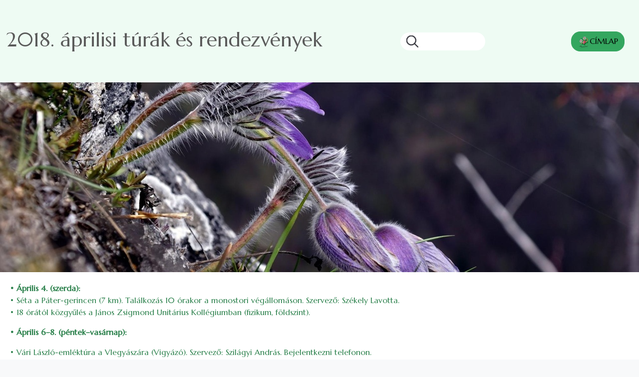

--- FILE ---
content_type: text/html; charset=UTF-8
request_url: https://www.ekekolozsvar.ro/index.php/turak-es-rendezvenyek/turatervek/2018-aprilis
body_size: 7712
content:

<!DOCTYPE html>
<html lang="hu" dir="ltr" prefix="og: https://ogp.me/ns#" class="h-100">
  <head>
    <meta charset="utf-8" />
<script>window.dataLayer = window.dataLayer || [];function gtag(){dataLayer.push(arguments)};gtag("js", new Date());gtag("set", "developer_id.dMDhkMT", true);gtag("config", "UA-114450311-2", {"groups":"default","anonymize_ip":true,"page_placeholder":"PLACEHOLDER_page_path","allow_ad_personalization_signals":false});gtag("config", "G-TQ59XXRYT5", {"groups":"default","page_placeholder":"PLACEHOLDER_page_location","allow_ad_personalization_signals":false});</script>
<meta name="description" content="• Április 4. (szerda): • Séta a Páter-gerincen (7 km). Találkozás 10 órakor a monostori végállomáson. Szervező: Székely Lavotta. • 18 órától közgyűlés a János Zsigmond Unitárius Kollégiumban (fizikum, földszint). • Április 6–8. (péntek–vasárnap):" />
<link rel="canonical" href="https://www.ekekolozsvar.ro/index.php/turak-es-rendezvenyek/turatervek/2018-aprilis" />
<meta property="og:type" content="article" />
<meta property="og:url" content="https://www.ekekolozsvar.ro/index.php/turak-es-rendezvenyek/turatervek/2018-aprilis" />
<meta property="og:title" content="2018. áprilisi túrák és rendezvények" />
<meta property="og:description" content="• Április 4. (szerda): • Séta a Páter-gerincen (7 km). Találkozás 10 órakor a monostori végállomáson. Szervező: Székely Lavotta. • 18 órától közgyűlés a János Zsigmond Unitárius Kollégiumban (fizikum, földszint). • Április 6–8. (péntek–vasárnap):" />
<meta property="og:image" content="https://www.ekekolozsvar.ro/sites/default/files/styles/fb_share/public/kepek/turatervek/regi/aprilis.jpg?itok=LAj8cEmG" />
<meta property="og:image:alt" content="Lila virág" />
<meta name="Generator" content="Drupal 10 (https://www.drupal.org)" />
<meta name="MobileOptimized" content="width" />
<meta name="HandheldFriendly" content="true" />
<meta name="viewport" content="width=device-width, initial-scale=1.0" />
<link rel="icon" href="/sites/default/themes/ekekv/favicon.ico" type="image/vnd.microsoft.icon" />
<link rel="alternate" hreflang="hu" href="https://www.ekekolozsvar.ro/index.php/turak-es-rendezvenyek/turatervek/2018-aprilis" />
<script src="/sites/default/files/eu_cookie_compliance/eu_cookie_compliance.script.js?t6r7zg" defer></script>

    <title>2018. áprilisi túrák és rendezvények | EKE Kolozsvár 1891</title>
    <link rel="stylesheet" media="all" href="/modules/contrib/paragraphs_grid/css/bootstrap5-grid.css?t6r7zg" />
<link rel="stylesheet" media="all" href="/core/themes/stable9/css/system/components/align.module.css?t6r7zg" />
<link rel="stylesheet" media="all" href="/core/themes/stable9/css/system/components/fieldgroup.module.css?t6r7zg" />
<link rel="stylesheet" media="all" href="/core/themes/stable9/css/system/components/container-inline.module.css?t6r7zg" />
<link rel="stylesheet" media="all" href="/core/themes/stable9/css/system/components/clearfix.module.css?t6r7zg" />
<link rel="stylesheet" media="all" href="/core/themes/stable9/css/system/components/details.module.css?t6r7zg" />
<link rel="stylesheet" media="all" href="/core/themes/stable9/css/system/components/hidden.module.css?t6r7zg" />
<link rel="stylesheet" media="all" href="/core/themes/stable9/css/system/components/item-list.module.css?t6r7zg" />
<link rel="stylesheet" media="all" href="/core/themes/stable9/css/system/components/js.module.css?t6r7zg" />
<link rel="stylesheet" media="all" href="/core/themes/stable9/css/system/components/nowrap.module.css?t6r7zg" />
<link rel="stylesheet" media="all" href="/core/themes/stable9/css/system/components/position-container.module.css?t6r7zg" />
<link rel="stylesheet" media="all" href="/core/themes/stable9/css/system/components/reset-appearance.module.css?t6r7zg" />
<link rel="stylesheet" media="all" href="/core/themes/stable9/css/system/components/resize.module.css?t6r7zg" />
<link rel="stylesheet" media="all" href="/core/themes/stable9/css/system/components/system-status-counter.css?t6r7zg" />
<link rel="stylesheet" media="all" href="/core/themes/stable9/css/system/components/system-status-report-counters.css?t6r7zg" />
<link rel="stylesheet" media="all" href="/core/themes/stable9/css/system/components/system-status-report-general-info.css?t6r7zg" />
<link rel="stylesheet" media="all" href="/core/themes/stable9/css/system/components/tablesort.module.css?t6r7zg" />
<link rel="stylesheet" media="all" href="/modules/contrib/eu_cookie_compliance/css/eu_cookie_compliance.bare.css?t6r7zg" />
<link rel="stylesheet" media="all" href="/modules/contrib/back_to_top/css/back_to_top.css?t6r7zg" />
<link rel="stylesheet" media="all" href="/modules/contrib/ckeditor5_plugin_pack/modules/ckeditor5_plugin_pack_indent_block/css/indent-block.css?t6r7zg" />
<link rel="stylesheet" media="all" href="/modules/contrib/colorbox/styles/default/colorbox_style.css?t6r7zg" />
<link rel="stylesheet" media="all" href="/core/themes/stable9/css/core/assets/vendor/normalize-css/normalize.css?t6r7zg" />
<link rel="stylesheet" media="all" href="/themes/contrib/bootstrap5/css/components/action-links.css?t6r7zg" />
<link rel="stylesheet" media="all" href="/themes/contrib/bootstrap5/css/components/breadcrumb.css?t6r7zg" />
<link rel="stylesheet" media="all" href="/themes/contrib/bootstrap5/css/components/container-inline.css?t6r7zg" />
<link rel="stylesheet" media="all" href="/themes/contrib/bootstrap5/css/components/details.css?t6r7zg" />
<link rel="stylesheet" media="all" href="/themes/contrib/bootstrap5/css/components/exposed-filters.css?t6r7zg" />
<link rel="stylesheet" media="all" href="/themes/contrib/bootstrap5/css/components/field.css?t6r7zg" />
<link rel="stylesheet" media="all" href="/themes/contrib/bootstrap5/css/components/form.css?t6r7zg" />
<link rel="stylesheet" media="all" href="/themes/contrib/bootstrap5/css/components/icons.css?t6r7zg" />
<link rel="stylesheet" media="all" href="/themes/contrib/bootstrap5/css/components/inline-form.css?t6r7zg" />
<link rel="stylesheet" media="all" href="/themes/contrib/bootstrap5/css/components/item-list.css?t6r7zg" />
<link rel="stylesheet" media="all" href="/themes/contrib/bootstrap5/css/components/links.css?t6r7zg" />
<link rel="stylesheet" media="all" href="/themes/contrib/bootstrap5/css/components/menu.css?t6r7zg" />
<link rel="stylesheet" media="all" href="/themes/contrib/bootstrap5/css/components/more-link.css?t6r7zg" />
<link rel="stylesheet" media="all" href="/themes/contrib/bootstrap5/css/components/pager.css?t6r7zg" />
<link rel="stylesheet" media="all" href="/themes/contrib/bootstrap5/css/components/tabledrag.css?t6r7zg" />
<link rel="stylesheet" media="all" href="/themes/contrib/bootstrap5/css/components/tableselect.css?t6r7zg" />
<link rel="stylesheet" media="all" href="/themes/contrib/bootstrap5/css/components/tablesort.css?t6r7zg" />
<link rel="stylesheet" media="all" href="/themes/contrib/bootstrap5/css/components/textarea.css?t6r7zg" />
<link rel="stylesheet" media="all" href="/themes/contrib/bootstrap5/css/components/ui-dialog.css?t6r7zg" />
<link rel="stylesheet" media="all" href="/themes/contrib/bootstrap5/css/components/messages.css?t6r7zg" />
<link rel="stylesheet" media="all" href="/themes/contrib/bootstrap5/css/components/node.css?t6r7zg" />
<link rel="stylesheet" media="all" href="/sites/default/themes/ekekv_anikob5/css/style.css?t6r7zg" />

    
  </head>
  <body class="path-node page-node-type-turatervek  text-dark  bg-light d-flex flex-column h-100">
        <div class="visually-hidden-focusable skip-link p-3 container">
      <a href="#main-content" class="p-2">
        Ugrás a tartalomra
      </a>
    </div>
    
      <div class="dialog-off-canvas-main-canvas d-flex flex-column h-100" data-off-canvas-main-canvas>
    


<header  id="header" class="container-xxl mx-a">
        <div id="header-inner">
      <div class="container-xxl header-main-page collapse navbar-colapse-group show" aria-expanded="true">
                            <div class="nav-hamburger">
              <div class="region region-nav-hamburger">
    <div id="block-ekekv-anikob5-page-title" class="block block-core block-page-title-block">
  
    
      
<h1><span class="field field--name-title field--type-string field--label-hidden">2018. áprilisi túrák és rendezvények</span>
</h1>


  </div>
<div class="search-block-form block block-search container-inline" data-drupal-selector="search-block-form" id="block-ekekv-anikob5-search-form" role="search">
  
    
      <form data-block="nav_hamburger" action="/csaladisi/search/node" method="get" id="search-block-form" accept-charset="UTF-8">
  <div class="js-form-item form-item js-form-type-search form-type-search js-form-item-keys form-item-keys form-no-label">
      <label for="edit-keys" class="visually-hidden">Keresés</label>
        
  <input title="A keresendő kifejezések megadása." data-drupal-selector="edit-keys" type="search" id="edit-keys" name="keys" value="" size="15" maxlength="128" class="form-search form-control" />


        </div>
<div class="round-for-icon-only form-actions js-form-wrapper form-wrapper" data-drupal-selector="edit-actions" id="edit-actions">
  
            <button  class="icon-only button js-form-submit form-submit btn btn-primary" iconname="search" data-drupal-selector="edit-submit" type="submit" id="edit-submit" value="Keresés">
        <img src="/sites/default/themes/ekekv_anikob5/icons/search.svg" alt="search">
      </button>
      

</div>

</form>

  </div>
<div id="block-ekekv-anikob5-cimlapra" class="block block-block-content block-block-content2d3cd5bf-905e-4d4e-8a16-9ec2111c95e1">
  
    
      
            <div class="clearfix text-formatted field field--name-body field--type-text-with-summary field--label-hidden field__item"><p><a class="btn btn-primary" href="/"><img src="/sites/default/files/kepek/logo/eke-log-csak-termeszetesen.png" data-entity-uuid="6662be4f-9a1f-4243-ac21-e0b05825de8f" data-entity-type="file" alt width="24" height="24">CÍMLAP</a></p></div>
      
  </div>

  </div>

          </div>
                                            </div>
    </div>
    </header>

<main role="main">
  <a id="main-content" tabindex="-1"></a>
  
  
  

  <div class="container-xxl mx-a bg-white">
        <div class="row g-0">
            <div class="order-1 order-lg-2 col-12">
          <div class="region region-content">
    <div data-drupal-messages-fallback class="hidden"></div>
<div id="block-ekekv-anikob5-content" class="block block-system block-system-main-block">
  
    
      
<article class="node node--type-turatervek node--view-mode-full">

  
    

  
  <div class="node__content">
    
            <div class="field field--name-field-turatervek-cimlap-kep field--type-image field--label-hidden field__item">  <img loading="lazy" src="/sites/default/files/styles/cimlap_kep/public/kepek/turatervek/regi/aprilis.jpg?itok=a94PTaom" width="1280" height="380" alt="Lila virág" class="img-fluid image-style-cimlap-kep" />


</div>
      
            <div class="clearfix text-formatted field field--name-body field--type-text-with-summary field--label-hidden field__item"><p><strong>• Április 4. (szerda):</strong><br>
• Séta a Páter-gerincen (7 km). Találkozás 10 órakor a monostori végállomáson. Szervező: Székely Lavotta.<br>
• 18 órától közgyűlés a János Zsigmond Unitárius Kollégiumban (fizikum, földszint).</p>

<p><strong>• Április 6–8. (péntek–vasárnap):</strong></p>

<p>• Vári László-emléktúra a Vlegyászára (Vigyázó). Szervező: Szilágyi András. Bejelentkezni telefonon.<br>
<br>
<strong>• Április 11. (szerda):</strong><br>
• István-forrás (9 km). Találkozás 10 órakor a monostori végállomáson. Szervező: Székely Lavotta.<br>
<br>
<strong>• Április 12. (csütörtök):</strong><br>
• 18 órától választmányi gyűlés és a túravezetői testület tanácskozása az Apáczai Csere János Elméleti Líceumban (9-es terem, földszint).<br>
<br>
<strong>• Április 12–14. (csütörtök–szombat):</strong><br>
• Munkatúra Csucsán. Találkozás 7 órakor az állomáson. Szervező: Bagaméri Tibor. Bejelentkezni telefonon.<br>
<br>
<strong>• Április 14. (szombat):</strong><br>
• Gorbó-gerinc–EKE-forrás (20 km). Találkozás 9 órakor a monostori végállomáson. Szervező: Nagy Lajos.<br>
• Mikesi-tó (25 km, 500 m szintkülönbség). Találkozás 8.45 órakor a 40-es autóbusz megállójában (a román színház mellett). Szervező: Kiss János.</p>

<p>• Közös kirándulás debreceni túratársakkal a Berettyó-forráshoz. Találkozás 7.30-kor a Flipnél. Szervező: Kovács D. Zsuzsa. Érdeklődni telefonon.<br>
<br>
<strong>• Április 15. (vasárnap):</strong><br>
• Kockásliliom-túra; kerékpárral a Sárdi-rétre. Szervező: Szima Márton. Érdeklődni telefonon.<br>
• Fenesi-szoros (Korabia, Piatra Caprei), Dombó-csúcs (1369 m), Dombó-barlang, Gemenele-víznyelő, medvehagymás erdő (16 km gyalog). Találkozás 7 órakor a Flipnél. Szervező: Vlád Pál. Érdeklődni telefonon Kosztin Erikánál.<br>
<br>
<strong>• Április 18. (szerda):</strong><br>
• Cérna-forrás (8 km). Találkozás 10 órakor a monostori végállomáson. Szervező: Székely Lavotta.<br>
<br>
<strong>• Április 19–21. (csütörtök–szombat):</strong><br>
• Munkatúra Csucsán. Találkozás 7 órakor az állomáson. Szervező: Bagaméri Tibor. Bejelentkezni telefonon.<br>
<br>
<strong>• Április 21. (szombat):</strong><br>
• Árpád-csúcs–Kismagura (22 km). Találkozás 8.45 órakor a 40-es autóbusz megállójában (román színház mellett). Szervező: Fazakas Ferenc.<br>
• Ronki- és Pociovalişte-szorosok túrája (15 km, 700 m szintkülönbség). Találkozás reggel 7 órakor a Flip előtt. Szervező: Mezei Elemér. Érdeklődni telefonon.<br>
<br>
<strong>• Április 22. (vasárnap):</strong><br>
• Gyerekbarát családi kerékpáros túra Csucsáról. Szervező: Szima Márton. Érdeklődni telefonon.<br>
• Látogatás Nagyváradon: Ady-múzeum, Körösvidéki múzeum Leonardo da Vinci gépei című kiállítása, városnézés. Találkozás 7 órakor a Flipnél. Szervező: Kovács D. Zsuzsa.<br>
• Ökrök-völgyi körtúra (gyalog 16 km) – vonatos kirándulás. Találkozás 7 órakor a vonatállomáson (TFC – a vonat 7.15-kor indul). Érdeklődni telefonon 17 óra után. Szervező: Pál Gyöngyi.<br>
<br>
<strong>• Április 25. (szerda):</strong><br>
• Rejtett-forrás (7 km). Találkozás 10 órakor a monostori végállomáson. Szervező: Székely Lavotta.<br>
<br>
<strong>• Április 28. (szombat):</strong><br>
• Személygépkocsis kirándulás az Aranyos-völgyi Pătrăhăiteşti-vízeséshez. Érdeklődni telefonon. Szervező: Vas Géza.<br>
• Hunyadi Mátyás-emléktúra: Csonkatelep–Máriatelep–Báboci-határ–Nádasberend–Pusztatopa–Sárdi-erdő–Sárdi-tető–Sárdi-rét (kockásliliom-virágzás)–Türe–Magyargorbó (35 km, 600 m szintkülönbség). Az M33 indul 7.30-kor a kisállomástól. Szervező: Kiss János. Bejelentkezni telefonon.<br>
• Séta a Bükkben (8 km). Találkozás 10 órakor a monostori végállomáson. Szervező: Bagaméri Tibor.<br>
<br>
<strong>• Április 28–30. (szombat–hétfő):</strong><br>
• Tisza-tó; kerékpáros körtúra. Szervező: Szima Márton. Érdeklődni telefonon.<br>
<br>
<strong>• Április 29. (vasárnap):</strong><br>
• Kisaranyos-völgy–Malom-völgy–Fehér-Körös forrásvidéke (15 km). Találkozás 7 órakor a Flipnél. Szervező: Vlád Pál. Érdeklődni telefonon Kosztin Erikánál.<br>
<br>
<strong>Rendezvényeinkre minden érdeklődőt szeretettel várunk!</strong></p>
</div>
      
  </div>

</article>

  </div>

  </div>

      </div>
          </div>
  </div>

</main>

    <footer  class="container-xxl mx-a mb-2" >
      <div class="region region-footer">
    <div id="block-ekekv-anikob5-elerhetoseg" class="block block-block-content block-block-content23fb17da-8a15-4801-a2f4-e78dbf71e1d9">
  
    
      
            <div class="clearfix text-formatted field field--name-body field--type-text-with-summary field--label-hidden field__item"><div><h2>ELÉRHETŐSÉG</h2><p><strong>Telefonszám:</strong> +4 0771 535848<br><strong>Email:</strong> <a href="mailto:info@ekekolozsvar.ro">info@ekekolozsvar.ro</a><br><strong>Ügyfélszolgálati iroda:</strong><br>B-dul 21 Decembrie 1989 nr. 116</p></div></div>
      
  </div>
<div id="block-ekekv-anikob5-ekekolozsvarkicsi" class="block block-block-content block-block-contentd0170d45-1cc6-46cb-aafd-f32cb2bc2ee7">
  
    
      
            <div class="clearfix text-formatted field field--name-body field--type-text-with-summary field--label-hidden field__item"><p class="text-align-center"><img src="/sites/default/files/kepek/logo/EKE-logo-magyar-cimer-szines-kicsi-uj.png" data-entity-type="file" width="150" height="150" alt></p></div>
      
  </div>
<div id="block-ekekv-anikob5-cimlapibelepolink" class="block block-block-content block-block-content96c7c832-5e0e-4b63-89a6-f82d8807871f">
  
    
      
            <div class="clearfix text-formatted field field--name-body field--type-text-with-summary field--label-hidden field__item"><div class="belepolink"><a href="/user/login">Belépés</a></div></div>
      
  </div>
<div id="block-ekekv-anikob5-lablecszovegek" class="block block-block-content block-block-contentc5ff3ccb-6d45-43a2-8dae-a86f310fd995">
  
    
      
            <div class="clearfix text-formatted field field--name-body field--type-text-with-summary field--label-hidden field__item"><p>Copyright © 2026 - EKE Kolozsvár 1891<br>Designed by: Péter Anikó<br>Built on Drupal elements by: BNW Systems<br>Hosting by: <a href="https://www.codespring.ro/" target="_blank">Codespring</a></p></div>
      
  </div>

  </div>

</footer>

  </div>

    
    <script type="application/json" data-drupal-selector="drupal-settings-json">{"path":{"baseUrl":"\/index.php\/","pathPrefix":"","currentPath":"node\/43","currentPathIsAdmin":false,"isFront":false,"currentLanguage":"hu"},"pluralDelimiter":"\u0003","suppressDeprecationErrors":true,"back_to_top":{"back_to_top_button_trigger":100,"back_to_top_speed":1200,"back_to_top_prevent_on_mobile":false,"back_to_top_prevent_in_admin":false,"back_to_top_button_type":"image","back_to_top_button_text":"Back to top"},"colorbox":{"opacity":"0.85","current":"{current} \/ {total}","previous":"\u00ab El\u0151z\u0151","next":"K\u00f6vetkez\u0151 \u00bb","close":"Bez\u00e1r","maxWidth":"98%","maxHeight":"98%","fixed":true,"mobiledetect":true,"mobiledevicewidth":"480px"},"google_analytics":{"account":"UA-114450311-2","trackOutbound":true,"trackMailto":true,"trackTel":true,"trackDownload":true,"trackDownloadExtensions":"7z|aac|arc|arj|asf|asx|avi|bin|csv|doc(x|m)?|dot(x|m)?|exe|flv|gif|gz|gzip|hqx|jar|jpe?g|js|mp(2|3|4|e?g)|mov(ie)?|msi|msp|pdf|phps|png|ppt(x|m)?|pot(x|m)?|pps(x|m)?|ppam|sld(x|m)?|thmx|qtm?|ra(m|r)?|sea|sit|tar|tgz|torrent|txt|wav|wma|wmv|wpd|xls(x|m|b)?|xlt(x|m)|xlam|xml|z|zip","trackColorbox":true},"eu_cookie_compliance":{"cookie_policy_version":"1.0.0","popup_enabled":true,"popup_agreed_enabled":false,"popup_hide_agreed":false,"popup_clicking_confirmation":false,"popup_scrolling_confirmation":false,"popup_html_info":"\u003Cdiv aria-labelledby=\u0022popup-text\u0022  class=\u0022eu-cookie-compliance-banner eu-cookie-compliance-banner-info eu-cookie-compliance-banner--categories\u0022\u003E\n  \u003Cdiv class=\u0022popup-content info eu-cookie-compliance-content\u0022\u003E\n        \u003Cdiv id=\u0022popup-text\u0022 class=\u0022eu-cookie-compliance-message\u0022 role=\u0022document\u0022\u003E\n      \u003Ch2\u003EWe use cookies on this site to enhance your user experience\u003C\/h2\u003E\u003Cp\u003EBy clicking the Accept button, you agree to us doing so.\u003C\/p\u003E\u003Cp\u003EAz \u003Ca href=\u0022\/felhasznalasi-feltetelek\u0022 target=\u0022_blank\u0022\u003E\u003Cstrong\u003Eadatv\u00e9delmi t\u00e1j\u00e9koztat\u00f3nkat itt\u003C\/strong\u003E\u003C\/a\u003E tal\u00e1lja.\u003C\/p\u003E\n          \u003C\/div\u003E\n\n          \u003Cdiv id=\u0022eu-cookie-compliance-categories\u0022 class=\u0022eu-cookie-compliance-categories\u0022\u003E\n                  \u003Cdiv class=\u0022eu-cookie-compliance-category\u0022\u003E\n            \u003Cdiv\u003E\n              \u003Cinput type=\u0022checkbox\u0022 name=\u0022cookie-categories\u0022 class=\u0022eu-cookie-compliance-category-checkbox\u0022 id=\u0022cookie-category-alapmukodest_biztosito_sutik\u0022\n                     value=\u0022alapmukodest_biztosito_sutik\u0022\n                      checked                       disabled  \u003E\n              \u003Clabel for=\u0022cookie-category-alapmukodest_biztosito_sutik\u0022\u003EAlapm\u0171k\u00f6d\u00e9st biztos\u00edt\u00f3 s\u00fctik\u003C\/label\u003E\n            \u003C\/div\u003E\n                          \u003Cdiv class=\u0022eu-cookie-compliance-category-description\u0022\u003EEzek a s\u00fctik biztos\u00edtj\u00e1k a weboldal megfelel\u0151 m\u0171k\u00f6d\u00e9s\u00e9t, megk\u00f6nny\u00edtik annak haszn\u00e1lat\u00e1t.\r\nA s\u00fctik k\u00f6z\u00f6tt vannak olyanok, amelyek t\u00f6rl\u0151dnek, amint a l\u00e1togat\u00f3 bez\u00e1rja a b\u00f6ng\u00e9sz\u0151t (munkamenet s\u00fctik), m\u00edg m\u00e1sokat a l\u00e1togat\u00f3 g\u00e9pe illetve a b\u00f6ng\u00e9sz\u0151je mindaddig meg\u0151riz, am\u00edg azok \u0151rz\u00e9si id\u0151tartama le nem j\u00e1r vagy a l\u00e1togat\u00f3 azokat nem t\u00f6rli (\u00e1lland\u00f3 s\u00fctik).\r\nAz alapm\u0171k\u00f6d\u00e9st biztos\u00edt\u00f3 s\u00fctik k\u00f6z\u00f6tt tal\u00e1lhat\u00f3k a cikkben elhelyezett, harmadik f\u00e9l \u00e1ltal ny\u00fajtott tartalmak Facebook-posztok, be\u00e1gyazott audi\u00f3 \u00e9s vide\u00f3 tartalmak s\u00fctijei .\u003C\/div\u003E\n                      \u003C\/div\u003E\n                  \u003Cdiv class=\u0022eu-cookie-compliance-category\u0022\u003E\n            \u003Cdiv\u003E\n              \u003Cinput type=\u0022checkbox\u0022 name=\u0022cookie-categories\u0022 class=\u0022eu-cookie-compliance-category-checkbox\u0022 id=\u0022cookie-category-google_analytics\u0022\n                     value=\u0022google_analytics\u0022\n                      checked                       \u003E\n              \u003Clabel for=\u0022cookie-category-google_analytics\u0022\u003EGoogle Analytics\u003C\/label\u003E\n            \u003C\/div\u003E\n                          \u003Cdiv class=\u0022eu-cookie-compliance-category-description\u0022\u003EAz oldal l\u00e1togatotts\u00e1gi statisztik\u00e1it kezel\u0151 rendszer. Az adatok anonimiz\u00e1lva vannak feldolgozva.\u003C\/div\u003E\n                      \u003C\/div\u003E\n                  \u003Cdiv class=\u0022eu-cookie-compliance-category\u0022\u003E\n            \u003Cdiv\u003E\n              \u003Cinput type=\u0022checkbox\u0022 name=\u0022cookie-categories\u0022 class=\u0022eu-cookie-compliance-category-checkbox\u0022 id=\u0022cookie-category-youtube_videok\u0022\n                     value=\u0022youtube_videok\u0022\n                      checked                       \u003E\n              \u003Clabel for=\u0022cookie-category-youtube_videok\u0022\u003EYoutube videok\u003C\/label\u003E\n            \u003C\/div\u003E\n                          \u003Cdiv class=\u0022eu-cookie-compliance-category-description\u0022\u003EKikapcsolt \u00e1llapotban a be\u00e1gyazott YouTube vide\u00f3k s\u00fctik bet\u00f6lt\u00e9se n\u00e9lk\u00fcl jelennek meg.\u003C\/div\u003E\n                      \u003C\/div\u003E\n                          \u003Cdiv class=\u0022eu-cookie-compliance-categories-buttons\u0022\u003E\n            \u003Cbutton type=\u0022button\u0022\n                    class=\u0022eu-cookie-compliance-save-preferences-button  button button--small\u0022\u003ESave preferences\u003C\/button\u003E\n          \u003C\/div\u003E\n              \u003C\/div\u003E\n    \n    \u003Cdiv id=\u0022popup-buttons\u0022 class=\u0022eu-cookie-compliance-buttons eu-cookie-compliance-has-categories\u0022\u003E\n            \u003Cbutton type=\u0022button\u0022 class=\u0022agree-button eu-cookie-compliance-default-button button button--small button--primary\u0022\u003EAccept all cookies\u003C\/button\u003E\n              \u003Cbutton type=\u0022button\u0022 class=\u0022eu-cookie-withdraw-button visually-hidden button button--small\u0022\u003EWithdraw consent\u003C\/button\u003E\n          \u003C\/div\u003E\n  \u003C\/div\u003E\n\u003C\/div\u003E","use_mobile_message":false,"mobile_popup_html_info":"\u003Cdiv aria-labelledby=\u0022popup-text\u0022  class=\u0022eu-cookie-compliance-banner eu-cookie-compliance-banner-info eu-cookie-compliance-banner--categories\u0022\u003E\n  \u003Cdiv class=\u0022popup-content info eu-cookie-compliance-content\u0022\u003E\n        \u003Cdiv id=\u0022popup-text\u0022 class=\u0022eu-cookie-compliance-message\u0022 role=\u0022document\u0022\u003E\n      \n          \u003C\/div\u003E\n\n          \u003Cdiv id=\u0022eu-cookie-compliance-categories\u0022 class=\u0022eu-cookie-compliance-categories\u0022\u003E\n                  \u003Cdiv class=\u0022eu-cookie-compliance-category\u0022\u003E\n            \u003Cdiv\u003E\n              \u003Cinput type=\u0022checkbox\u0022 name=\u0022cookie-categories\u0022 class=\u0022eu-cookie-compliance-category-checkbox\u0022 id=\u0022cookie-category-alapmukodest_biztosito_sutik\u0022\n                     value=\u0022alapmukodest_biztosito_sutik\u0022\n                      checked                       disabled  \u003E\n              \u003Clabel for=\u0022cookie-category-alapmukodest_biztosito_sutik\u0022\u003EAlapm\u0171k\u00f6d\u00e9st biztos\u00edt\u00f3 s\u00fctik\u003C\/label\u003E\n            \u003C\/div\u003E\n                          \u003Cdiv class=\u0022eu-cookie-compliance-category-description\u0022\u003EEzek a s\u00fctik biztos\u00edtj\u00e1k a weboldal megfelel\u0151 m\u0171k\u00f6d\u00e9s\u00e9t, megk\u00f6nny\u00edtik annak haszn\u00e1lat\u00e1t.\r\nA s\u00fctik k\u00f6z\u00f6tt vannak olyanok, amelyek t\u00f6rl\u0151dnek, amint a l\u00e1togat\u00f3 bez\u00e1rja a b\u00f6ng\u00e9sz\u0151t (munkamenet s\u00fctik), m\u00edg m\u00e1sokat a l\u00e1togat\u00f3 g\u00e9pe illetve a b\u00f6ng\u00e9sz\u0151je mindaddig meg\u0151riz, am\u00edg azok \u0151rz\u00e9si id\u0151tartama le nem j\u00e1r vagy a l\u00e1togat\u00f3 azokat nem t\u00f6rli (\u00e1lland\u00f3 s\u00fctik).\r\nAz alapm\u0171k\u00f6d\u00e9st biztos\u00edt\u00f3 s\u00fctik k\u00f6z\u00f6tt tal\u00e1lhat\u00f3k a cikkben elhelyezett, harmadik f\u00e9l \u00e1ltal ny\u00fajtott tartalmak Facebook-posztok, be\u00e1gyazott audi\u00f3 \u00e9s vide\u00f3 tartalmak s\u00fctijei .\u003C\/div\u003E\n                      \u003C\/div\u003E\n                  \u003Cdiv class=\u0022eu-cookie-compliance-category\u0022\u003E\n            \u003Cdiv\u003E\n              \u003Cinput type=\u0022checkbox\u0022 name=\u0022cookie-categories\u0022 class=\u0022eu-cookie-compliance-category-checkbox\u0022 id=\u0022cookie-category-google_analytics\u0022\n                     value=\u0022google_analytics\u0022\n                      checked                       \u003E\n              \u003Clabel for=\u0022cookie-category-google_analytics\u0022\u003EGoogle Analytics\u003C\/label\u003E\n            \u003C\/div\u003E\n                          \u003Cdiv class=\u0022eu-cookie-compliance-category-description\u0022\u003EAz oldal l\u00e1togatotts\u00e1gi statisztik\u00e1it kezel\u0151 rendszer. Az adatok anonimiz\u00e1lva vannak feldolgozva.\u003C\/div\u003E\n                      \u003C\/div\u003E\n                  \u003Cdiv class=\u0022eu-cookie-compliance-category\u0022\u003E\n            \u003Cdiv\u003E\n              \u003Cinput type=\u0022checkbox\u0022 name=\u0022cookie-categories\u0022 class=\u0022eu-cookie-compliance-category-checkbox\u0022 id=\u0022cookie-category-youtube_videok\u0022\n                     value=\u0022youtube_videok\u0022\n                      checked                       \u003E\n              \u003Clabel for=\u0022cookie-category-youtube_videok\u0022\u003EYoutube videok\u003C\/label\u003E\n            \u003C\/div\u003E\n                          \u003Cdiv class=\u0022eu-cookie-compliance-category-description\u0022\u003EKikapcsolt \u00e1llapotban a be\u00e1gyazott YouTube vide\u00f3k s\u00fctik bet\u00f6lt\u00e9se n\u00e9lk\u00fcl jelennek meg.\u003C\/div\u003E\n                      \u003C\/div\u003E\n                          \u003Cdiv class=\u0022eu-cookie-compliance-categories-buttons\u0022\u003E\n            \u003Cbutton type=\u0022button\u0022\n                    class=\u0022eu-cookie-compliance-save-preferences-button  button button--small\u0022\u003ESave preferences\u003C\/button\u003E\n          \u003C\/div\u003E\n              \u003C\/div\u003E\n    \n    \u003Cdiv id=\u0022popup-buttons\u0022 class=\u0022eu-cookie-compliance-buttons eu-cookie-compliance-has-categories\u0022\u003E\n            \u003Cbutton type=\u0022button\u0022 class=\u0022agree-button eu-cookie-compliance-default-button button button--small button--primary\u0022\u003EAccept all cookies\u003C\/button\u003E\n              \u003Cbutton type=\u0022button\u0022 class=\u0022eu-cookie-withdraw-button visually-hidden button button--small\u0022\u003EWithdraw consent\u003C\/button\u003E\n          \u003C\/div\u003E\n  \u003C\/div\u003E\n\u003C\/div\u003E","mobile_breakpoint":768,"popup_html_agreed":false,"popup_use_bare_css":true,"popup_height":"auto","popup_width":"100%","popup_delay":1000,"popup_link":"\/csaladisi\/felhasznalasi-feltetelek","popup_link_new_window":true,"popup_position":false,"fixed_top_position":true,"popup_language":"hu","store_consent":false,"better_support_for_screen_readers":false,"cookie_name":"","reload_page":false,"domain":"","domain_all_sites":false,"popup_eu_only":false,"popup_eu_only_js":false,"cookie_lifetime":100,"cookie_session":0,"set_cookie_session_zero_on_disagree":0,"disagree_do_not_show_popup":false,"method":"categories","automatic_cookies_removal":true,"allowed_cookies":"","withdraw_markup":"\u003Cbutton type=\u0022button\u0022 class=\u0022eu-cookie-withdraw-tab\u0022\u003EPrivacy settings\u003C\/button\u003E\n\u003Cdiv aria-labelledby=\u0022popup-text\u0022 class=\u0022eu-cookie-withdraw-banner\u0022\u003E\n  \u003Cdiv class=\u0022popup-content info eu-cookie-compliance-content\u0022\u003E\n    \u003Cdiv id=\u0022popup-text\u0022 class=\u0022eu-cookie-compliance-message\u0022 role=\u0022document\u0022\u003E\n      \u003Ch2\u003EWe use cookies on this site to enhance your user experience\u003C\/h2\u003E\u003Cp\u003EYou have given your consent for us to set cookies.\u003C\/p\u003E\n    \u003C\/div\u003E\n    \u003Cdiv id=\u0022popup-buttons\u0022 class=\u0022eu-cookie-compliance-buttons\u0022\u003E\n      \u003Cbutton type=\u0022button\u0022 class=\u0022eu-cookie-withdraw-button  button button--small button--primary\u0022\u003EWithdraw consent\u003C\/button\u003E\n    \u003C\/div\u003E\n  \u003C\/div\u003E\n\u003C\/div\u003E","withdraw_enabled":false,"reload_options":0,"reload_routes_list":"","withdraw_button_on_info_popup":false,"cookie_categories":["alapmukodest_biztosito_sutik","google_analytics","youtube_videok"],"cookie_categories_details":{"alapmukodest_biztosito_sutik":{"uuid":"6e0f0073-dcde-4a67-adc2-303454cf2ed9","langcode":"hu","status":true,"dependencies":[],"id":"alapmukodest_biztosito_sutik","label":"Alapm\u0171k\u00f6d\u00e9st biztos\u00edt\u00f3 s\u00fctik","description":"Ezek a s\u00fctik biztos\u00edtj\u00e1k a weboldal megfelel\u0151 m\u0171k\u00f6d\u00e9s\u00e9t, megk\u00f6nny\u00edtik annak haszn\u00e1lat\u00e1t.\r\nA s\u00fctik k\u00f6z\u00f6tt vannak olyanok, amelyek t\u00f6rl\u0151dnek, amint a l\u00e1togat\u00f3 bez\u00e1rja a b\u00f6ng\u00e9sz\u0151t (munkamenet s\u00fctik), m\u00edg m\u00e1sokat a l\u00e1togat\u00f3 g\u00e9pe illetve a b\u00f6ng\u00e9sz\u0151je mindaddig meg\u0151riz, am\u00edg azok \u0151rz\u00e9si id\u0151tartama le nem j\u00e1r vagy a l\u00e1togat\u00f3 azokat nem t\u00f6rli (\u00e1lland\u00f3 s\u00fctik).\r\nAz alapm\u0171k\u00f6d\u00e9st biztos\u00edt\u00f3 s\u00fctik k\u00f6z\u00f6tt tal\u00e1lhat\u00f3k a cikkben elhelyezett, harmadik f\u00e9l \u00e1ltal ny\u00fajtott tartalmak Facebook-posztok, be\u00e1gyazott audi\u00f3 \u00e9s vide\u00f3 tartalmak s\u00fctijei .","checkbox_default_state":"required","weight":-9},"google_analytics":{"uuid":"04162268-0c8a-41d0-88f9-af71285161fc","langcode":"hu","status":true,"dependencies":[],"id":"google_analytics","label":"Google Analytics","description":"Az oldal l\u00e1togatotts\u00e1gi statisztik\u00e1it kezel\u0151 rendszer. Az adatok anonimiz\u00e1lva vannak feldolgozva.","checkbox_default_state":"checked","weight":-8},"youtube_videok":{"uuid":"9ac7e722-e5f8-4845-97c7-ce4b2e6ccaf3","langcode":"hu","status":true,"dependencies":[],"id":"youtube_videok","label":"Youtube videok","description":"Kikapcsolt \u00e1llapotban a be\u00e1gyazott YouTube vide\u00f3k s\u00fctik bet\u00f6lt\u00e9se n\u00e9lk\u00fcl jelennek meg.","checkbox_default_state":"checked","weight":-7}},"enable_save_preferences_button":true,"cookie_value_disagreed":"0","cookie_value_agreed_show_thank_you":"1","cookie_value_agreed":"2","containing_element":"body","settings_tab_enabled":false,"olivero_primary_button_classes":" button button--small button--primary","olivero_secondary_button_classes":" button button--small","close_button_action":"close_banner","open_by_default":false,"modules_allow_popup":true,"hide_the_banner":false,"geoip_match":true,"unverified_scripts":["https:\/\/www.googletagmanager.com\/gtag\/js"]},"ajaxTrustedUrl":{"\/csaladisi\/search\/node":true},"user":{"uid":0,"permissionsHash":"25d2002b6e42d912a15ab9c26d86ee311a57cc8343d8b0adba6aa1894659eae6"}}</script>
<script src="/sites/default/files/js/js_OjZTn6PvIno6HyFCNMWCVWHiaZn_coYOMIWlhknbqPM.js?scope=footer&amp;delta=0&amp;language=hu&amp;theme=ekekv_anikob5&amp;include=eJxtiEEKwzAMBD_koFPfI2RVDU5Ur4kUaH_f3AyhsLAzU0V3TlwbVCfzFqUCGXnIeNDEZYvFJS2yKBxHxYee9pLTZ-DWvXWjmxc7WYG92XXv4U26Gv2LZQVWN5Yu_s2mQffwA_IqSKI"></script>

  </body>
</html>
